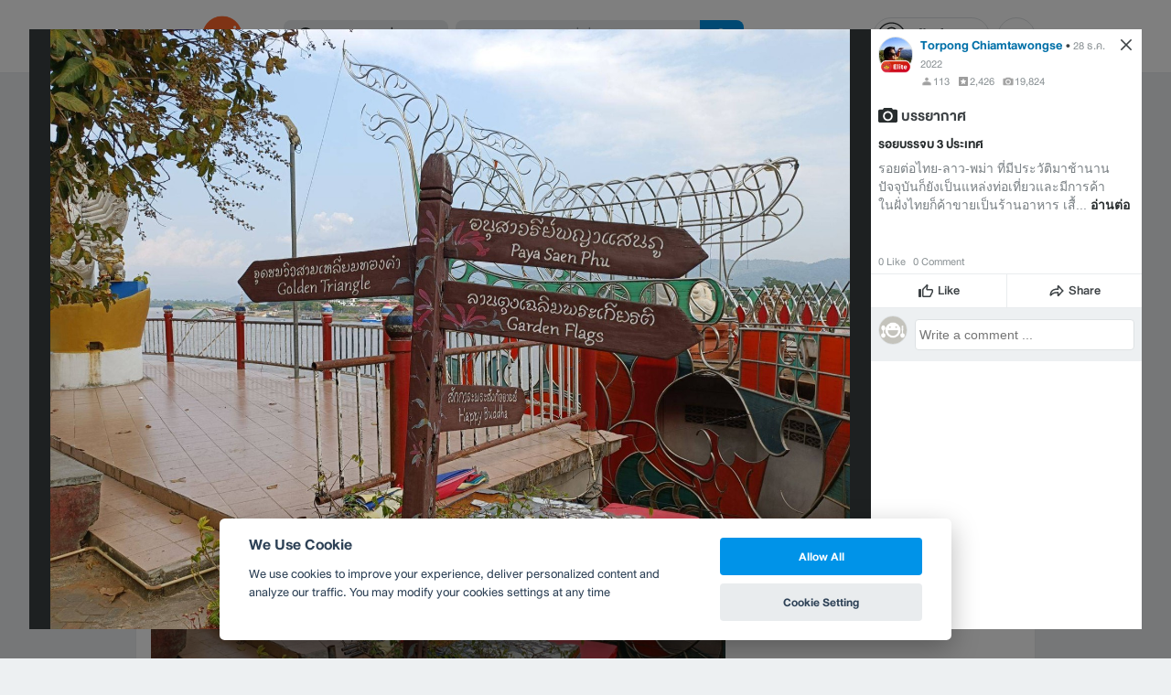

--- FILE ---
content_type: text/html; charset=utf-8
request_url: https://www.google.com/recaptcha/api2/aframe
body_size: 150
content:
<!DOCTYPE HTML><html><head><meta http-equiv="content-type" content="text/html; charset=UTF-8"></head><body><script nonce="j8CnU2aAnhIRA8ns4I3leg">/** Anti-fraud and anti-abuse applications only. See google.com/recaptcha */ try{var clients={'sodar':'https://pagead2.googlesyndication.com/pagead/sodar?'};window.addEventListener("message",function(a){try{if(a.source===window.parent){var b=JSON.parse(a.data);var c=clients[b['id']];if(c){var d=document.createElement('img');d.src=c+b['params']+'&rc='+(localStorage.getItem("rc::a")?sessionStorage.getItem("rc::b"):"");window.document.body.appendChild(d);sessionStorage.setItem("rc::e",parseInt(sessionStorage.getItem("rc::e")||0)+1);localStorage.setItem("rc::h",'1769020538519');}}}catch(b){}});window.parent.postMessage("_grecaptcha_ready", "*");}catch(b){}</script></body></html>

--- FILE ---
content_type: application/javascript; charset=utf-8
request_url: https://fundingchoicesmessages.google.com/f/AGSKWxVGfC3JdHACB-wOnt3tRrAEc4Z5lzxXYlBscARtogjamVCInTKx2iu_02HdxSpDiVrRzBfxo4SC4S6KuUZ2dYwuY2H-E2UsUI9No7sPAGIbMiT5tvlVW531WZB7PqSpqGCC-YB7xGeBkR7RdADzFMgXF71YJP0fXKnkdY3_zc6m5qATQVKmlRSKq9n_/_/videoad_new./jgcabd-detect--advertising/vast//adsdm./gam_ads.
body_size: -1291
content:
window['d17034fe-d739-44a5-b830-dbed25fb17ca'] = true;